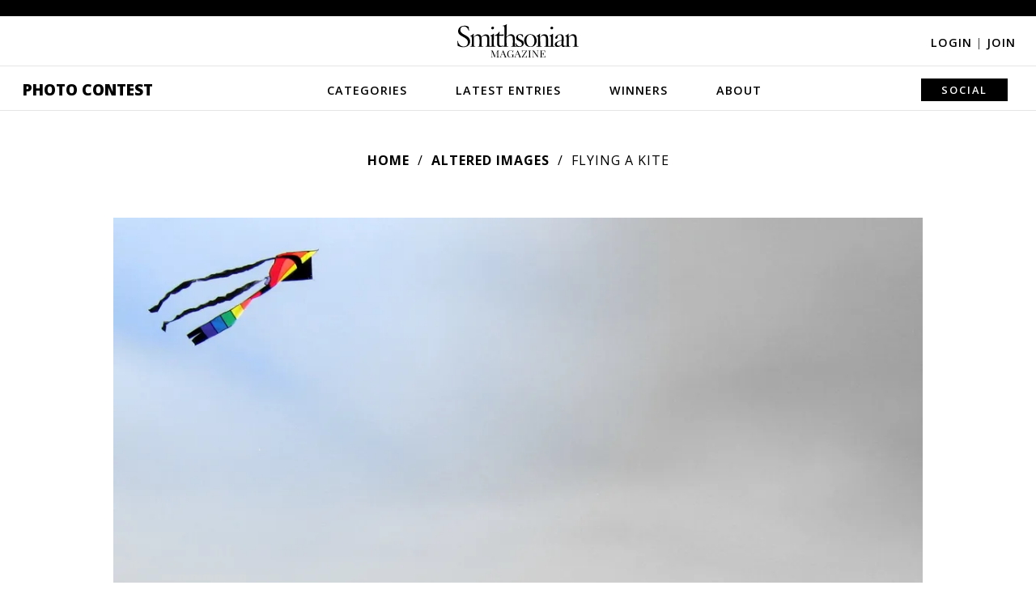

--- FILE ---
content_type: text/html; charset=utf-8
request_url: https://photocontest.smithsonianmag.com/photocontest/detail/flying-a-kite-2/
body_size: 4654
content:

<!DOCTYPE html>
<html lang="en">
<head>
  <script data-cfasync="false" src="https://a.pub.network/smithsonianmag-com/pubfig.min.js" async
          type="text/javascript"></script>
  
    <!-- Google Tag Manager -->
    <!-- Environment: PRODUCTION -->
    <script>
      function tagLinkEvent(name) {
        dataLayer.push({'event': name});
      }
    </script>
    <script>(function (w, d, s, l, i) {
      w[l] = w[l] || [];
      w[l].push({
        'gtm.start':
          new Date().getTime(), event: 'gtm.js'
      });
      var f = d.getElementsByTagName(s)[0],
        j = d.createElement(s), dl = l != 'dataLayer' ? '&l=' + l : '';
      j.async = true;
      j.src =
        'https://www.googletagmanager.com/gtm.js?id=' + i + dl;
      f.parentNode.insertBefore(j, f);
    })(window, document, 'script', 'dataLayer', 'GTM-T62VWK2');</script>
    <!-- End Google Tag Manager -->
  

  <title>Flying a kite | Smithsonian Photo Contest | Smithsonian Magazine</title>
  <meta name="keywords" content=""/>
  <meta name="description" content="Flying a kite"/>

  <meta name="author" content="Smithsonian Magazine"/>
  <meta charset="utf-8"/>
  <meta http-equiv="X-UA-Compatible" content="IE=edge,chrome=1"/>
  <meta name="viewport" content="width=device-width, initial-scale=1">
  
  
  
  

  <meta name="category" content="Altered Images" />
  <meta name="author" content="Anna Cady" />
  <link rel="canonical" href="https://photocontest.smithsonianmag.com/photocontest/detail/flying-a-kite-2/" />
  <link rel="image_src" href="https://th-thumbnailer.cdn-si-edu.com/IJO1SC7KpiPpQAILo0FziDtZpaI=/1000x750/filters:no_upscale()/https://tf-cmsv2-photocontest-smithsonianmag-prod-approved.s3.amazonaws.com/6db422afc7f029199c7280bfbd89b9a464533e0e.jpg" />
  <meta property="og:title" content="Flying a kite" />
  <meta property="og:url" content="https://photocontest.smithsonianmag.com/photocontest/detail/flying-a-kite-2/" />
  <meta property="og:site_name" content="Smithsonian Magazine" />
  <meta property="og:type" content="article" />
  <meta property="og:description" content="Flying a kite" />
  <meta property="og:image" content="https://th-thumbnailer.cdn-si-edu.com/Xd-DT-vAlGYzGPac33fUV26ZlS8=/1000x750/filters:no_upscale()/https%3A%2F%2Ftf-cmsv2-photocontest-smithsonianmag-prod-approved.s3.amazonaws.com%2F6db422afc7f029199c7280bfbd89b9a464533e0e.jpg" />
  <meta property="fb:app_id" content="419418791549947" />
  <meta name="twitter:card" content="photo" />
  <meta name="twitter:site" content="@smithsonianmag" />
  <meta name="twitter:title" content="Flying a kite" />
  <meta name="twitter:description" content="Flying a kite" />
  <meta name="twitter:url" content="https://photocontest.smithsonianmag.com/photocontest/detail/flying-a-kite-2/" />
  <meta name="twitter:image" content="https://th-thumbnailer.cdn-si-edu.com/IJO1SC7KpiPpQAILo0FziDtZpaI=/1000x750/filters:no_upscale()/https://tf-cmsv2-photocontest-smithsonianmag-prod-approved.s3.amazonaws.com/6db422afc7f029199c7280bfbd89b9a464533e0e.jpg" />



  <script>
    // AWS Configs
    window.AWS_SIGNER_URL = "/dashboard/photocontest/aws_sign/";
    window.AWS_S3_ACCESS_KEY_ID = "AKIA3Q3RZF2CALY2ZP74";
    window.AWS_S3_PHOTOCONTEST_BUCKET = "tf-cmsv2-photocontest-smithsonianmag-prod-approved";
    window.AWS_S3_UPLOAD_PHOTOCONTEST_BUCKET = "tf-cmsv2-photocontest-smithsonianmag-prod-uploads";
  </script>

  <link rel="preconnect" href="//a.pub.network"/>
  <link rel="dns-prefetch" href="//www.google-analytics.com"/>
  <link rel="dns-prefetch" href="//www.googletagmanager.com"/>
  <link rel="dns-prefetch" href="//connect.facebook.net"/>
  <link rel="dns-prefetch" href="//ajax.googleapis.com"/>
  <link rel="dns-prefetch" href="//fonts.googleapis.com"/>
  <link rel="dns-prefetch" href="//use.fontawesome.com"/>
  <link rel="dns-prefetch" href="//logs1.smithsonian.museum"/>
  <link rel="dns-prefetch" href="//sb.scorecardresearch.com"/>
  <link rel="dns-prefetch" href="//th-thumbnailer.smithsonianmag.com"/>

  <link rel="stylesheet" type="text/css" href="/static/photocontest/photocontest.0573ce379b88.css"/>
  <link rel="stylesheet" href="https://use.fontawesome.com/releases/v5.8.2/css/all.css"
        integrity="sha384-oS3vJWv+0UjzBfQzYUhtDYW+Pj2yciDJxpsK1OYPAYjqT085Qq/1cq5FLXAZQ7Ay" crossorigin="anonymous">
  
  


  <script type="text/javascript" src="/static/photocontest/photocontest.bundle.42680ad227dd.js"></script>
  
  
    <script data-cfasync="false" type="text/javascript">
      window.freestar = window.freestar || {};
      freestar.queue = freestar.queue || [];
      freestar.config = freestar.config || {};
      freestar.config.enabled_slots = [];
      freestar.initCallback = function () {
        console.log("Init", freestar.config.enabled_slots, freestar.queue);

        (freestar.config.enabled_slots.length === 0) ? freestar.initCallbackCalled = false : freestar.newAdSlots(freestar.config.enabled_slots);
      };
    </script>

  
  
      <script type="text/javascript" src="/static/ads/freestar/photocontest.bundle.b61f04266867.js"></script>

  
  
    <script>
      window.GPT = {
        SITE: 'production',
        ACCOUNT: '/308522/smithsonianmag.tmus',
        DOMAIN: 'https://www.smithsonianmag.com/',
        path: '/308522/smithsonianmag.tmus/photocontest/latest',
        category: 'latest',
        url: 'latest',
        pagetype: 'photocontest'
      };
    </script>
    
      <script>
        freestar.queue.push(function () {
          googletag.pubads().setTargeting('site', GPT.SITE || "")
            .setTargeting('category', GPT.category || "")
            .setTargeting('tag', GPT.tag || "")
            .setTargeting('type', GPT.type || "")
            .setTargeting('special', GPT.specials || "")
            .setTargeting('url', GPT.url || "")
            .setTargeting('pagetype', GPT.pagetype || "")
            .setTargeting('segment', GPT.segment || "")
            .setTargeting('camera', GPT.camera || "")
            .setTargeting('post', GPT.post || "")
            .setTargeting('section_type', GPT.section_type || "")

          freestar.config.targeting = [
            {
              "smithsonianmag_atf_leaderboard_new": {
                "pos": "top"
              }
            },
            {
              "smithsonianmag_btf_leaderboard_new": {
                "pos": "middle"
              }
            },
            {
              "smithsonianmag_rail_right_1_new": {
                "pos": "top"
              }
            },
            {
              "smithsonianmag_rail_right_2_new": {
                "pos": "bottom"
              }
            }
          ];

        });

      </script>
    
  

  
<meta property="fb:pages" content="47619793252" />
<meta name="p:domain_verify" content="1cb4877f178228486592ed27f73e9fd1" />

<!-- OpenSearch -->
<link rel="search" type="application/opensearchdescription+xml" title="Smithsonian" href="/static/smithsonianmag/xml/opensearch/smith_opensearch.7184bcff4c41.xml">

  
  
</head>

<body class="">


  <div class="fullwidth-advertisement">
    <!-- BEGIN Freestar: Tag ID - smithsonianmag_atf_leaderboard_new -->
<div align="center" data-freestar-ad="__320x50 __1072x325" id="smithsonianmag_atf_leaderboard_new" class="">
  <script data-cfasync="false" type="text/javascript">
    freestar.config.enabled_slots.push({ placementName: "smithsonianmag_atf_leaderboard_new", slotId: "smithsonianmag_atf_leaderboard_new" });
  </script>
</div>
<!-- END Freestar: Tag ID - smithsonianmag_atf_leaderboard_new -->

  </div>


<header>
  <div class="header-content">
    <i class="fa fa-bars"></i>

    <a href="https://www.smithsonianmag.com/"><img src="/static/img/Smithsonian_magazine_logo_dark.40221ae8f4c1.svg" alt="Smithsonian magazine logo" id="smithmagLogo"></a>

    
      <div class="login-join">
        <a href="/accounts/login/?next=/photocontest/detail/flying-a-kite-2/">Login <span>|</span></a>
        <a href="/accounts/signup/">Join</a>
      </div>
    

    
      <nav>
        <i class="fa fa-times"></i>
        <a class="menu-option" href="/photocontest/">Photo Contest</a>
        <a class="menu-option"
           href="/photocontest/categories/">Categories</a>
        <div class="nav-dropdown categories-dropdown">
          
          
            <a href="/photocontest/categories/artistic/?sort_by=-editors_pick">Artistic</a>
          
            <a href="/photocontest/categories/american-experience/?sort_by=-editors_pick">The American Experience</a>
          
            <a href="/photocontest/categories/drone-aerial/?sort_by=-editors_pick">Drone/Aerial</a>
          
            <a href="/photocontest/categories/people/?sort_by=-editors_pick">People</a>
          
            <a href="/photocontest/categories/travel/?sort_by=-editors_pick">Travel</a>
          
            <a href="/photocontest/categories/wildlife/?sort_by=-editors_pick">Wildlife</a>
          
        </div>
        <a class="menu-option"
           href="/photocontest/latest/">Latest Entries</a>
        <a class="menu-option"
           href="/photocontest/archive/">Winners</a>
        <div class="nav-dropdown winners-dropdown">
          <div class="link-wrapper">
            
            
              
            
              
                <a href="/photocontest/archive/2024/">2024</a>
              
            
              
                <a href="/photocontest/archive/2023/">2023</a>
              
            
              
                <a href="/photocontest/archive/2022/">2022</a>
              
            
              
                <a href="/photocontest/archive/2021/">2021</a>
              
            
              
                <a href="/photocontest/archive/2020/">2020</a>
              
            
              
                <a href="/photocontest/archive/2019/">2019</a>
              
            
              
                <a href="/photocontest/archive/2018/">2018</a>
              
            
              
                <a href="/photocontest/archive/2017/">2017</a>
              
            
              
                <a href="/photocontest/archive/2016/">2016</a>
              
            
              
                <a href="/photocontest/archive/2015/">2015</a>
              
            
              
                <a href="/photocontest/archive/2014/">2014</a>
              
            
              
                <a href="/photocontest/archive/2013/">2013</a>
              
            
              
                <a href="/photocontest/archive/2012/">2012</a>
              
            
              
                <a href="/photocontest/archive/2011/">2011</a>
              
            
              
                <a href="/photocontest/archive/2010/">2010</a>
              
            
              
                <a href="/photocontest/archive/2009/">2009</a>
              
            
              
                <a href="/photocontest/archive/2008/">2008</a>
              
            
              
                <a href="/photocontest/archive/2007/">2007</a>
              
            
              
                <a href="/photocontest/archive/2006/">2006</a>
              
            
              
                <a href="/photocontest/archive/2005/">2005</a>
              
            
              
                <a href="/photocontest/archive/2004/">2004</a>
              
            
              
                <a href="/photocontest/archive/2003/">2003</a>
              
            
          </div>
        </div>
        <a class="menu-option"
           href="/photocontest/about/">About</a>
        <div class="nav-dropdown about-dropdown">
          <a href="/photocontest/rules/">Rules</a>
          <a href="/photocontest/faq/">FAQs</a>
          <a href="/photocontest/contact/">Contact</a>
        </div>
        <div class="submit-share-search">
          
          
          <a class="menu-option">Social</a>
          <div class="nav-dropdown share-dropdown">
            
<a href="https://www.facebook.com/smithsonianmagazine" target="_blank" name="Facebook"><i class="fab fa-facebook-f"></i></a>
<a href="https://twitter.com/SmithsonianMag" target="_blank" name="Twitter"><i class="fab fa-twitter"></i></a>
<a href="https://www.instagram.com/smithsonianmagazine/?hl=en" target="_blank" name="Instagram"><i class="fab fa-instagram"></i></a>
<a href="https://www.pinterest.com/smithsonianmag/" target="_blank" name="Pinterest"><i class="fab fa-pinterest-p"></i></a>
<a href="https://www.smithsonianmag.com/contact/photocontest/" name="Email"><i class="fa fa-envelope"></i></a>

          </div>
        </div>
      </nav>
    
  </div>
</header>






  


<div class="main">
  
  <div class="breadcrumbs">
    <a href="/photocontest/">Home</a>
    <a href="/photocontest/categories/altered-images/">Altered Images</a>
    <span>Flying a kite</span>
  </div>

  

  <div id="photoContents" class="photo_detail_wrapper">
    <div class="photo-detail">
      <a href=""><i class="fa fa-chevron-left"></i></a>
      <img src="https://th-thumbnailer.cdn-si-edu.com/FBdrtCNEIQPbH0DufZ7_9OD6Kpw=/fit-in/1072x0/https://tf-cmsv2-photocontest-smithsonianmag-prod-approved.s3.amazonaws.com/6db422afc7f029199c7280bfbd89b9a464533e0e.jpg" alt="">
      <a href=""><i class="fa fa-chevron-right"></i></a>
    </div>
    <div class="photo-content">
      <div class="photo-contest-title-category"><span>7th Annual Smithsonian Magazine Photo Contest</span> <a href="/photocontest/categories/altered-images/">Altered Images</a></div>
      <div class="photo-title">Flying a kite</div>

      <!-- INSERT SHARE ICONS HERE -->

      <p>Flying a kite</p>
      
        
      

      <div class="photo-info">
        <div class="photo-detail-label">Photo Detail</div>
          <table>
            
            <tr>
              <td class="photo-label">Date Taken:</td>
              <td>07.2009</td>
            </tr>
            
            
            <tr>
              <td class="photo-label">Date Uploaded:</td>
              <td>08.2009</td>
            </tr>
            
            
            <tr>
              <td class="photo-label">Photo Location:</td>
              <td></td>
            </tr>
            
            
            <tr>
              <td class="photo-label">Camera:</td>
              <td>Canon PowerShot SD500</td>
            </tr>
            
            
              
                <tr>
                  <td class="photo-label">Copyright:</td>
                  <td>&copy; Anna Cady</td>
                </tr>
              
            
          </table>

        
      </div>
    </div>
    <div class="sidebar">
      <div class="sidebar-ad" data-photo-id="flying-a-kite-2">
        
          <!-- BEGIN Freestar: Tag ID - smithsonianmag_photocontest_new-flying-a-kite-2 -->
<div align="center" data-freestar-ad="__300x250" id="smithsonianmag_photocontest_new-flying-a-kite-2" class="">
  <script data-cfasync="false" type="text/javascript">
    freestar.config.enabled_slots.push({ placementName: "smithsonianmag_photocontest_new", slotId: "smithsonianmag_photocontest_new-flying-a-kite-2" });
  </script>
</div>
<!-- END Freestar: Tag ID - smithsonianmag_photocontest_new-flying-a-kite-2 -->

        
      </div>
    </div>
  </div>

  
  
</div>

<footer>
  <img src="/static/img/Smithsonian_magazine_logo_dark.40221ae8f4c1.svg" alt="Smithsonian magazine logo" id="smithmagLogoFooter">

  <nav>
    <a href="/photocontest/" name="Photo Contest home">Photo Contest</a>
    <a href="/photocontest/categories/" name="Categories">Categories</a>
    <a href="/photocontest/latest/" name="Latest Entries">Latest Entries</a>
    <a href="/photocontest/archive/latest/" name="Winners">Winners</a>
    <a href="/photocontest/about/" name="About">About</a>
  </nav>

  <div class="social-icons">
    
<a href="https://www.facebook.com/smithsonianmagazine" target="_blank" name="Facebook"><i class="fab fa-facebook-f"></i></a>
<a href="https://www.twitter.com/SmithsonianMag" target="_blank" name="Twitter"><i class="fab fa-twitter"></i></a>
<a href="https://www.instagram.com/smithsonianmagazine/" target="_blank" name="Instagram"><i class="fab fa-instagram"></i></a>
<a href="https://www.pinterest.com/smithsonianmag/" target="_blank" name="Pinterest"><i class="fab fa-pinterest"></i></a>

  </div>

  <div class="login-join">
    
      <a href="/accounts/login/?next=/photocontest/detail/flying-a-kite-2/">Login <span>|</span></a>
      <a href="/accounts/signup/">Join</a>
    
  </div>

  <div class="affiliate-links">
    
<a href="https://www.si.edu/?utm_source=smithsonianmag.com&amp;utm_medium=referral&amp;utm_content=footer" target="_blank">Smithsonian Institution</a>
<a href="https://www.smithsonian.com/?utm_source=smithsonianmag.com&amp;utm_medium=referral&amp;utm_content=footer" target="_blank">Smithsonian.com</a>
<a href="https://www.airspacemag.com/?utm_source=smithsonianmag.com&amp;utm_medium=referral&amp;utm_content=footer" target="_blank">Air&amp;Space <agazine</a>
<a href="https://www.smithsonianstore.com/?code=H1IBSMAD&amp;utm_source=smithsonianmag.com&amp;utm_medium=referral&amp;utm_content=footer&amp;utm_campaign=hol2016" target="_blank">Smithsonian Store</a>
<a href="https://www.smithsonianjourneys.org/?src=photocontest&amp;utm_source=smithsonianmag.com&amp;utm_medium=referral&amp;utm_campaign=photocontest&amp;utm_content=footer" target="_blank">Smithsonian Journeys</a>
<a href="https://www.smithsonianchannel.com/?utm_source=smithsonianmag.com&amp;utm_medium=referral&amp;utm_content=footer" target="_blank">Smithsonian Channel</a>
<a href="https://www.smithsonianbooks.com/?utm_source=smithsonianmag.com&amp;utm_medium=referral&amp;utm_content=footer" target="_blank">Smithsonian Books</a>

  </div>

  <div class="subfooter">
    
<a href="https://www.smithsonianmag.com/about/">About Smithsonian</a>
<a href="https://www.smithsonianmag.com/contact/">Contact Us</a>
<a href="https://www.smithsonianmag.com/mediakit/">Advertising</a>
<a href="https://www.smithsonianmag.com/rss/">RSS</a>
<a href="https://www.smithsonianmag.com/member-services/">Member Services</a>
<a href="https://www.si.edu/termsofuse?utm_source=smithsonianmag&amp;utm_medium=referral&amp;utm_content=footerbar" target="_blank">Terms of Use</a>
<a href="https://www.smithsonianmag.com/privacy/">Privacy Policy</a>
<a href="https://www.smithsonianmag.com/privacy/ad-choices/">Advertising Notice</a>

  </div>

  <nav class="disclaimer-nav">
    
<strong>&copy; 2026 Smithsonian Magazine</strong>
<a href="https://www.smithsonianmag.com/privacy/" title="Privacy Statement">Privacy Statement</a>
<a href="https://www.smithsonianmag.com/privacy/cookie-policy/" title="Cookie Policy">Cookie Policy</a>
<a href="https://www.si.edu/termsofuse" target="_blank" title="Terms of Use">Terms of Use</a>
<a href="https://www.smithsonianmag.com/privacy/ad-choices/" title="Advertising Notice">Advertising Notice</a>
<a href="https://www.smithsonianmag.com/privacy/manage-my-data/" title="Manage My Data">Manage My Data</a>

  </nav>
</footer>




<script type="text/javascript">
  
    LoggedIn = false;
  
</script>





<script>(function(){function c(){var b=a.contentDocument||a.contentWindow.document;if(b){var d=b.createElement('script');d.innerHTML="window.__CF$cv$params={r:'9bfcff8e2e2cde74',t:'MTc2ODcyNzgzNQ=='};var a=document.createElement('script');a.src='/cdn-cgi/challenge-platform/scripts/jsd/main.js';document.getElementsByTagName('head')[0].appendChild(a);";b.getElementsByTagName('head')[0].appendChild(d)}}if(document.body){var a=document.createElement('iframe');a.height=1;a.width=1;a.style.position='absolute';a.style.top=0;a.style.left=0;a.style.border='none';a.style.visibility='hidden';document.body.appendChild(a);if('loading'!==document.readyState)c();else if(window.addEventListener)document.addEventListener('DOMContentLoaded',c);else{var e=document.onreadystatechange||function(){};document.onreadystatechange=function(b){e(b);'loading'!==document.readyState&&(document.onreadystatechange=e,c())}}}})();</script><script defer src="https://static.cloudflareinsights.com/beacon.min.js/vcd15cbe7772f49c399c6a5babf22c1241717689176015" integrity="sha512-ZpsOmlRQV6y907TI0dKBHq9Md29nnaEIPlkf84rnaERnq6zvWvPUqr2ft8M1aS28oN72PdrCzSjY4U6VaAw1EQ==" data-cf-beacon='{"version":"2024.11.0","token":"67f2fcd04947488b943852cdd7b0942b","server_timing":{"name":{"cfCacheStatus":true,"cfEdge":true,"cfExtPri":true,"cfL4":true,"cfOrigin":true,"cfSpeedBrain":true},"location_startswith":null}}' crossorigin="anonymous"></script>
</body>
</html>


--- FILE ---
content_type: application/javascript; charset=UTF-8
request_url: https://photocontest.smithsonianmag.com/cdn-cgi/challenge-platform/h/b/scripts/jsd/d251aa49a8a3/main.js?
body_size: 9579
content:
window._cf_chl_opt={AKGCx8:'b'};~function(P7,cl,cT,cH,cn,cs,cW,cb,cV,P2){P7=d,function(F,c,PD,P6,P,Z){for(PD={F:524,c:558,P:308,Z:310,C:364,U:377,k:509,N:446,A:404,I:492,J:533},P6=d,P=F();!![];)try{if(Z=parseInt(P6(PD.F))/1+-parseInt(P6(PD.c))/2+parseInt(P6(PD.P))/3*(parseInt(P6(PD.Z))/4)+parseInt(P6(PD.C))/5*(-parseInt(P6(PD.U))/6)+parseInt(P6(PD.k))/7*(parseInt(P6(PD.N))/8)+parseInt(P6(PD.A))/9+-parseInt(P6(PD.I))/10*(parseInt(P6(PD.J))/11),c===Z)break;else P.push(P.shift())}catch(C){P.push(P.shift())}}(h,642084),cl=this||self,cT=cl[P7(330)],cH={},cH[P7(467)]='o',cH[P7(354)]='s',cH[P7(450)]='u',cH[P7(478)]='z',cH[P7(408)]='n',cH[P7(358)]='I',cH[P7(319)]='b',cn=cH,cl[P7(391)]=function(F,P,Z,C,uc,uF,ud,Ph,U,A,I,J,B,x,z){if(uc={F:447,c:288,P:435,Z:541,C:402,U:457,k:445,N:402,A:457,I:374,J:548,B:462,x:374,z:309,K:536,i:455,G:442,M:371,Q:375,y:317,Y:389},uF={F:405,c:447,P:552,Z:525,C:557,U:455,k:435,N:394,A:304,I:412,J:408},ud={F:448,c:423,P:549,Z:336},Ph=P7,U={'bGTXI':function(K,i){return i===K},'cwpuh':Ph(uc.F),'ApOTr':function(K,i){return K<i},'MGZLW':function(K,i){return K===i},'wGYEB':function(K,i){return K+i},'qAzTj':function(K,i){return i===K},'ywKdi':function(K,i){return i===K},'jRXJN':function(K,i){return i===K},'pzgxX':Ph(uc.c),'cxOkv':function(K,i,G){return K(i,G)}},U[Ph(uc.P)](null,P)||U[Ph(uc.Z)](void 0,P))return C;for(A=cg(P),F[Ph(uc.C)][Ph(uc.U)]&&(A=A[Ph(uc.k)](F[Ph(uc.N)][Ph(uc.A)](P))),A=F[Ph(uc.I)][Ph(uc.J)]&&F[Ph(uc.B)]?F[Ph(uc.x)][Ph(uc.J)](new F[(Ph(uc.B))](A)):function(K,PF,M,Q,i){if(PF=Ph,U[PF(uF.F)](PF(uF.c),U[PF(uF.P)])){for(K[PF(uF.Z)](),i=0;U[PF(uF.C)](i,K[PF(uF.U)]);U[PF(uF.k)](K[i],K[U[PF(uF.N)](i,1)])?K[PF(uF.A)](i+1,1):i+=1);return K}else return M=Z[PF(uF.I)],!M?null:(Q=M.i,typeof Q!==PF(uF.J)||Q<30)?null:Q}(A),I='nAsAaAb'.split('A'),I=I[Ph(uc.z)][Ph(uc.K)](I),J=0;J<A[Ph(uc.i)];B=A[J],x=cD(F,P,B),I(x)?(z=U[Ph(uc.G)]('s',x)&&!F[Ph(uc.M)](P[B]),U[Ph(uc.Q)](U[Ph(uc.y)],Z+B)?N(Z+B,x):z||N(Z+B,P[B])):U[Ph(uc.Y)](N,Z+B,x),J++);return C;function N(K,i,Pd){Pd=Ph,Object[Pd(ud.F)][Pd(ud.c)][Pd(ud.P)](C,i)||(C[i]=[]),C[i][Pd(ud.Z)](K)}},cs=P7(306)[P7(416)](';'),cW=cs[P7(309)][P7(536)](cs),cl[P7(335)]=function(P,Z,uk,uU,Pc,C,U,k,N,A,I){for(uk={F:477,c:290,P:434,Z:407,C:497,U:290,k:455,N:434,A:390,I:336,J:320},uU={F:477},Pc=P7,C={},C[Pc(uk.F)]=function(J,B){return J+B},C[Pc(uk.c)]=function(J,B){return J<B},C[Pc(uk.P)]=function(J,B){return J<B},C[Pc(uk.Z)]=function(J,B){return J+B},U=C,k=Object[Pc(uk.C)](Z),N=0;U[Pc(uk.U)](N,k[Pc(uk.k)]);N++)if(A=k[N],'f'===A&&(A='N'),P[A]){for(I=0;U[Pc(uk.N)](I,Z[k[N]][Pc(uk.k)]);-1===P[A][Pc(uk.A)](Z[k[N]][I])&&(cW(Z[k[N]][I])||P[A][Pc(uk.I)](U[Pc(uk.Z)]('o.',Z[k[N]][I]))),I++);}else P[A]=Z[k[N]][Pc(uk.J)](function(J,PP){return PP=Pc,U[PP(uU.F)]('o.',J)})},cb=function(Zr,Z9,Z8,Z7,Z6,uf,uV,PZ,c,P,Z,C){return Zr={F:349,c:365,P:291,Z:543,C:296},Z9={F:553,c:367,P:416,Z:333,C:553,U:420,k:373,N:473,A:454,I:336,J:553,B:356,x:422,z:302,K:333,i:553,G:356,M:542,Q:488,y:503,Y:397,E:300,O:336,o:300,v:387,R:553},Z8={F:356,c:455},Z7={F:316},Z6={F:481,c:455,P:300,Z:448,C:423,U:549,k:448,N:316,A:515,I:336,J:316,B:422,x:488,z:345,K:316,i:401,G:366,M:336,Q:553,y:465,Y:553,E:422,O:502,o:448,v:315,R:468,l:293,T:489,H:455,n:390,S:360,D:320,g:451,s:365,W:488,X:312,b:316,V:409,a:465,f:556,m:423,e:316,L:489,j:505,r0:336,r1:482,r2:456,r3:344,r4:336,r5:381,r6:344,r7:336,r8:456,r9:480,rr:505,rh:336,rd:507,rF:381,rc:337,rP:380,ru:346,rZ:485,rC:510,rU:336,rk:347,rN:453,rA:356,rI:515,rJ:481,rB:513,rx:385,rz:336,rK:503},uf={F:481},uV={F:537,c:452,P:388},PZ=P7,c={'jXSIw':function(U,k){return U==k},'CyoCI':function(U,k){return U|k},'sxcZQ':function(U,k){return U<<k},'uCXIu':function(U,k){return U-k},'eqxfG':function(U,k){return U(k)},'gYcjW':function(U,k){return U<k},'hhYch':function(U,k){return U>k},'SRWPv':function(U,k){return U|k},'fxbcn':function(U,k){return U!==k},'UoMIK':function(U,k){return k===U},'HiYSJ':PZ(Zr.F),'cYWdN':PZ(Zr.c),'RFKew':function(U,k){return U(k)},'WcWdi':function(U,k){return U>k},'ASzHd':function(U,k){return U&k},'uuvQr':function(U,k){return U<<k},'Tzhqd':function(U,k){return U<<k},'NQRBD':function(U,k){return U<<k},'IAhmA':function(U,k){return k&U},'OArwu':function(U,k){return U==k},'LOohA':function(U,k){return U<k},'suPhG':function(U,k){return U-k},'qWLBw':PZ(Zr.P),'oSVvQ':function(U,k){return U*k},'FfCjA':function(U,k){return k&U},'sObZX':function(U,k){return U(k)},'FNuWx':function(U,k){return k!=U},'LmdDY':function(U,k){return k&U},'pDyiF':function(U,k){return U==k},'AXQmY':function(U,k){return U(k)},'orvyc':function(U,k){return U===k},'JZlnP':function(U,k){return k==U}},P=String[PZ(Zr.Z)],Z={'h':function(U,ub,PC){return ub={F:519,c:300},PC=PZ,PC(uV.F)===PC(uV.c)?(c[PC(uV.P)](function(){}),'p'):null==U?'':Z.g(U,6,function(N,PU){return PU=PC,PU(ub.F)[PU(ub.c)](N)})},'g':function(U,N,A,Z2,uj,PI,I,J,B,x,z,K,i,G,M,Q,y,Y,T,E,O,o,H){if(Z2={F:345},uj={F:465},PI=PZ,I={'CjyYQ':function(R,T){return R<T},'BNwJh':function(R,T){return R+T},'JGfXj':function(R,T,Pk){return Pk=d,c[Pk(uf.F)](R,T)},'eTAJQ':function(R,T){return R|T},'vmNTz':function(R,T){return R<<T},'ByoAC':function(R,T){return R-T},'SYIun':function(R,T,PN){return PN=d,c[PN(uj.F)](R,T)},'IESgC':function(R,T){return T&R},'OZzYu':function(R,T){return R<T},'SbApF':function(R,T,PA){return PA=d,c[PA(Z2.F)](R,T)},'yNhpa':function(R,T){return R(T)},'VxPLr':function(R,T){return R==T}},c[PI(Z6.F)](null,U))return'';for(B={},x={},z='',K=2,i=3,G=2,M=[],Q=0,y=0,Y=0;Y<U[PI(Z6.c)];Y+=1)if(E=U[PI(Z6.P)](Y),Object[PI(Z6.Z)][PI(Z6.C)][PI(Z6.U)](B,E)||(B[E]=i++,x[E]=!0),O=z+E,Object[PI(Z6.Z)][PI(Z6.C)][PI(Z6.U)](B,O))z=O;else{if(Object[PI(Z6.k)][PI(Z6.C)][PI(Z6.U)](x,z)){if(256>z[PI(Z6.N)](0)){for(J=0;J<G;Q<<=1,y==c[PI(Z6.A)](N,1)?(y=0,M[PI(Z6.I)](A(Q)),Q=0):y++,J++);for(o=z[PI(Z6.J)](0),J=0;8>J;Q=1.67&o|Q<<1.29,y==c[PI(Z6.A)](N,1)?(y=0,M[PI(Z6.I)](c[PI(Z6.B)](A,Q)),Q=0):y++,o>>=1,J++);}else{for(o=1,J=0;c[PI(Z6.x)](J,G);Q=c[PI(Z6.z)](Q,1)|o,c[PI(Z6.F)](y,N-1)?(y=0,M[PI(Z6.I)](A(Q)),Q=0):y++,o=0,J++);for(o=z[PI(Z6.K)](0),J=0;c[PI(Z6.i)](16,J);Q=c[PI(Z6.G)](Q<<1,1.18&o),y==c[PI(Z6.A)](N,1)?(y=0,M[PI(Z6.M)](A(Q)),Q=0):y++,o>>=1,J++);}K--,0==K&&(K=Math[PI(Z6.Q)](2,G),G++),delete x[z]}else for(o=B[z],J=0;J<G;Q=c[PI(Z6.y)](Q<<1.09,1.98&o),y==N-1?(y=0,M[PI(Z6.M)](A(Q)),Q=0):y++,o>>=1,J++);z=(K--,K==0&&(K=Math[PI(Z6.Y)](2,G),G++),B[O]=i++,c[PI(Z6.E)](String,E))}if(c[PI(Z6.O)]('',z)){if(Object[PI(Z6.o)][PI(Z6.C)][PI(Z6.U)](x,z)){if(c[PI(Z6.v)](c[PI(Z6.R)],PI(Z6.l))){if(T=O[o],'f'===T&&(T='N'),P[T]){for(H=0;I[PI(Z6.T)](H,R[A[T]][PI(Z6.H)]);-1===H[T][PI(Z6.n)](K[S[D]][H])&&(N(s[W[X]][H])||y[T][PI(Z6.M)](I[PI(Z6.S)]('o.',V[Q[T]][H]))),H++);}else E[T]=H[L[j]][PI(Z6.D)](function(r3){return'o.'+r3})}else{if(256>z[PI(Z6.J)](0)){if(c[PI(Z6.v)](c[PI(Z6.g)],PI(Z6.s))){for(J=0;c[PI(Z6.W)](J,G);Q<<=1,c[PI(Z6.F)](y,N-1)?(y=0,M[PI(Z6.M)](c[PI(Z6.X)](A,Q)),Q=0):y++,J++);for(o=z[PI(Z6.b)](0),J=0;c[PI(Z6.V)](8,J);Q=c[PI(Z6.a)](Q<<1,c[PI(Z6.f)](o,1)),y==c[PI(Z6.A)](N,1)?(y=0,M[PI(Z6.M)](A(Q)),Q=0):y++,o>>=1,J++);}else{if(rV[PI(Z6.k)][PI(Z6.m)][PI(Z6.U)](rt,ra)){if(256>dK[PI(Z6.e)](0)){for(Fv=0;I[PI(Z6.L)](FR,Fp);FT<<=1,I[PI(Z6.j)](FH,Fn-1)?(FS=0,FD[PI(Z6.r0)](Fg(Fs)),FW=0):FX++,Fl++);for(Fb=FV[PI(Z6.e)](0),Ft=0;8>Fa;Fm=I[PI(Z6.r1)](I[PI(Z6.r2)](Fe,1),FL&1),Fj==I[PI(Z6.r3)](c0,1)?(c1=0,c2[PI(Z6.r4)](c3(c4)),c5=0):c6++,c7>>=1,Ff++);}else{for(c8=1,c9=0;cr<ch;cF=I[PI(Z6.r5)](cc<<1,cP),cu==I[PI(Z6.r6)](cZ,1)?(cC=0,cU[PI(Z6.r7)](ck(cN)),cA=0):cI++,cJ=0,cd++);for(cB=cx[PI(Z6.N)](0),cz=0;16>cK;ci=I[PI(Z6.r8)](cG,1)|I[PI(Z6.r9)](cM,1),I[PI(Z6.rr)](cQ,cy-1)?(cY=0,cq[PI(Z6.rh)](cE(cO)),co=0):cv++,cR>>=1,cw++);}FM--,0==FQ&&(Fy=FY[PI(Z6.Y)](2,Fq),FE++),delete FO[Fo]}else for(d6=d7[d8],d9=0;I[PI(Z6.rd)](dr,dh);dF=I[PI(Z6.rF)](I[PI(Z6.rc)](dc,1),1.69&dP),du==dZ-1?(dC=0,dU[PI(Z6.r7)](I[PI(Z6.rP)](dk,dN)),dA=0):dI++,dJ>>=1,dd++);dB--,I[PI(Z6.ru)](0,dx)&&dz++}}else{for(o=1,J=0;J<G;Q=c[PI(Z6.rZ)](Q,1)|o,y==c[PI(Z6.A)](N,1)?(y=0,M[PI(Z6.r4)](c[PI(Z6.X)](A,Q)),Q=0):y++,o=0,J++);for(o=z[PI(Z6.e)](0),J=0;16>J;Q=c[PI(Z6.rC)](Q,1)|o&1.64,y==c[PI(Z6.A)](N,1)?(y=0,M[PI(Z6.rU)](A(Q)),Q=0):y++,o>>=1,J++);}K--,c[PI(Z6.F)](0,K)&&(K=Math[PI(Z6.Y)](2,G),G++),delete x[z]}}else for(o=B[z],J=0;J<G;Q=c[PI(Z6.rk)](Q,1)|c[PI(Z6.rN)](o,1),c[PI(Z6.rA)](y,c[PI(Z6.rI)](N,1))?(y=0,M[PI(Z6.r4)](A(Q)),Q=0):y++,o>>=1,J++);K--,c[PI(Z6.rJ)](0,K)&&G++}for(o=2,J=0;c[PI(Z6.rB)](J,G);Q=Q<<1.68|o&1,y==c[PI(Z6.rx)](N,1)?(y=0,M[PI(Z6.rh)](A(Q)),Q=0):y++,o>>=1,J++);for(;;)if(Q<<=1,c[PI(Z6.F)](y,N-1)){M[PI(Z6.rz)](A(Q));break}else y++;return M[PI(Z6.rK)]('')},'j':function(U,PJ){return PJ=PZ,null==U?'':c[PJ(Z8.F)]('',U)?null:Z.i(U[PJ(Z8.c)],32768,function(k,PB){return PB=PJ,U[PB(Z7.F)](k)})},'i':function(U,N,A,Px,I,J,B,x,z,K,i,G,M,Q,y,Y,R,E,O,o){for(Px=PZ,I=[],J=4,B=4,x=3,z=[],G=A(0),M=N,Q=1,K=0;3>K;I[K]=K,K+=1);for(y=0,Y=Math[Px(Z9.F)](2,2),i=1;Y!=i;)for(E=c[Px(Z9.c)][Px(Z9.P)]('|'),O=0;!![];){switch(E[O++]){case'0':y|=c[Px(Z9.Z)](0<o?1:0,i);continue;case'1':i<<=1;continue;case'2':M==0&&(M=N,G=A(Q++));continue;case'3':o=M&G;continue;case'4':M>>=1;continue}break}switch(y){case 0:for(y=0,Y=Math[Px(Z9.C)](2,8),i=1;i!=Y;o=c[Px(Z9.U)](G,M),M>>=1,M==0&&(M=N,G=c[Px(Z9.k)](A,Q++)),y|=i*(0<o?1:0),i<<=1);R=P(y);break;case 1:for(y=0,Y=Math[Px(Z9.C)](2,16),i=1;c[Px(Z9.N)](i,Y);o=c[Px(Z9.A)](G,M),M>>=1,0==M&&(M=N,G=A(Q++)),y|=i*(0<o?1:0),i<<=1);R=P(y);break;case 2:return''}for(K=I[3]=R,z[Px(Z9.I)](R);;){if(Q>U)return'';for(y=0,Y=Math[Px(Z9.J)](2,x),i=1;Y!=i;o=G&M,M>>=1,c[Px(Z9.B)](0,M)&&(M=N,G=c[Px(Z9.x)](A,Q++)),y|=c[Px(Z9.Z)](0<o?1:0,i),i<<=1);switch(R=y){case 0:for(y=0,Y=Math[Px(Z9.F)](2,8),i=1;i!=Y;o=G&M,M>>=1,c[Px(Z9.z)](0,M)&&(M=N,G=A(Q++)),y|=c[Px(Z9.K)](0<o?1:0,i),i<<=1);I[B++]=P(y),R=B-1,J--;break;case 1:for(y=0,Y=Math[Px(Z9.i)](2,16),i=1;Y!=i;o=G&M,M>>=1,c[Px(Z9.G)](0,M)&&(M=N,G=c[Px(Z9.M)](A,Q++)),y|=(c[Px(Z9.Q)](0,o)?1:0)*i,i<<=1);I[B++]=P(y),R=B-1,J--;break;case 2:return z[Px(Z9.y)]('')}if(J==0&&(J=Math[Px(Z9.F)](2,x),x++),I[R])R=I[R];else if(c[Px(Z9.Y)](R,B))R=K+K[Px(Z9.E)](0);else return null;z[Px(Z9.O)](R),I[B++]=K+R[Px(Z9.o)](0),J--,K=R,c[Px(Z9.v)](0,J)&&(J=Math[Px(Z9.R)](2,x),x++)}}},C={},C[PZ(Zr.C)]=Z.h,C}(),cV=null,P2=P1(),P4();function cD(F,P,Z,u1,P9,C,U,k){C=(u1={F:376,c:471,P:467,Z:328,C:545,U:392,k:340,N:499,A:517,I:475,J:437,B:357,x:386,z:295,K:295,i:372,G:388,M:540,Q:555,y:487,Y:396,E:361,O:411,o:336,v:398,R:316,l:413,T:411,H:336,n:374,S:444,D:372},P9=P7,{'WwKoF':function(N){return N()},'xJrNg':function(N,A){return N<A},'dVNyS':function(N,A){return A|N},'rOUqp':function(N,A){return N<<A},'QFAWH':function(N,A){return N-A},'AQexV':function(N,A){return N(A)},'hwAed':function(N,A){return N>A},'LhdCs':function(N,A){return A==N},'nZnKZ':P9(u1.F),'SEwPU':function(N,A){return N===A},'gnxbm':P9(u1.c),'HVRZt':function(N,A){return A===N},'dqiHA':P9(u1.P),'qhYMV':P9(u1.Z),'VcvHh':P9(u1.C)});try{if(C[P9(u1.U)]===P9(u1.F))U=P[Z];else if(!k){if(x=!![],!C[P9(u1.k)](z))return;K(function(Y){M(Q,Y)})}}catch(A){return C[P9(u1.N)](P9(u1.c),C[P9(u1.A)])?'i':Z&&C[P9(u1.I)]?U[P9(u1.I)]():''}if(U==null)return C[P9(u1.J)](void 0,U)?'u':'x';if(C[P9(u1.B)](C[P9(u1.x)],typeof U)){if(C[P9(u1.z)]===C[P9(u1.K)])try{if(P9(u1.i)==typeof U[P9(u1.G)]){if(P9(u1.M)===C[P9(u1.Q)])Z=C[U];else return U[P9(u1.G)](function(){}),'p'}}catch(B){}else{for(W=1,X=0;C[P9(u1.y)](F,V);f=C[P9(u1.Y)](C[P9(u1.E)](m,1),e),L==C[P9(u1.O)](j,1)?(r0=0,r1[P9(u1.o)](C[P9(u1.v)](r2,r3)),r4=0):r5++,r6=0,P++);for(r7=r8[P9(u1.R)](0),r9=0;C[P9(u1.l)](16,rr);rd=1&rc|rF<<1,C[P9(u1.B)](rP,C[P9(u1.T)](ru,1))?(rZ=0,rC[P9(u1.H)](rU(rk)),rN=0):rA++,rI>>=1,rh++);}}return F[P9(u1.n)][P9(u1.S)](U)?'a':U===F[P9(u1.n)]?'D':U===!0?'T':!1===U?'F':(k=typeof U,P9(u1.D)==k?cS(F,U)?'N':'f':cn[k]||'?')}function ca(ZZ,Pw,c,P,Z,C,U,k){for(ZZ={F:449,c:544,P:449,Z:416,C:412,U:408},Pw=P7,c={},c[Pw(ZZ.F)]=Pw(ZZ.c),P=c,Z=P[Pw(ZZ.P)][Pw(ZZ.Z)]('|'),C=0;!![];){switch(Z[C++]){case'0':if(!k)return null;continue;case'1':U=k.i;continue;case'2':k=cl[Pw(ZZ.C)];continue;case'3':return U;case'4':if(typeof U!==Pw(ZZ.U)||U<30)return null;continue}break}}function h(C1){return C1='LItFR,prototype,SSasZ,undefined,cYWdN,LNdAJ,IAhmA,LmdDY,length,vmNTz,getOwnPropertyNames,xlrUa,ymuGJ,mzUue,GbDYc,Set,clientInformation,DOMContentLoaded,CyoCI,hFbjN,object,HiYSJ,sid,njcTW,dRLvC,XMLHttpRequest,FNuWx,CowZa,randomUUID,zgdlX,YmZck,symbol,appendChild,IESgC,jXSIw,eTAJQ,postMessage,tDUZv,uuvQr,href,xJrNg,gYcjW,CjyYQ,TYlZ6,createElement,20PVHzGo,timeout,error on cf_chl_props,GiCdK,toString,keys,SSTpq3,SEwPU,/invisible/jsd,display: none,fxbcn,join,send,JGfXj,style,OZzYu,JBxy9,473123HSIgXk,Tzhqd,POST,PQZFl,LOohA,now,uCXIu,parent,gnxbm,bUofq,TWlfre2$0Cx5ISa+9QqmkyDdsbLUYMApvXN1EVnz84jci6GFZOgtKu7Hh3PRwBJ-o,navigator,random,ontimeout,vDZje,276064Zequfs,sort,MdrtW,dmkcJ,EwWwt,readyState,EycMv,LRmiB4,getPrototypeOf,4348531daPuJW,addEventListener,gZmlV,bind,lcFmg,GAlYx,pkLOA2,CJDHe,qAzTj,AXQmY,fromCharCode,2|0|1|4|3,ZIcLl,oDgiQ,zRKAY,from,call,yabks,NzQAb,cwpuh,pow,chctx,VcvHh,ASzHd,ApOTr,722260fuwuMo,d.cookie,onreadystatechange,mIOJf,3|4|2|0|1,log,QFLxy,Jdiki,qhYMV,JxlO,rShJT,success,qqLqN,charAt,detail,pDyiF,BhPAQ,splice,api,_cf_chl_opt;JJgc4;PJAn2;kJOnV9;IWJi4;OHeaY1;DqMg0;FKmRv9;LpvFx1;cAdz2;PqBHf2;nFZCC5;ddwW5;pRIb1;rxvNi8;RrrrA2;erHi9,event,3fooiQp,includes,2713852OgpiZg,contentWindow,RFKew,IHraW,ZMKUO,UoMIK,charCodeAt,pzgxX,http-code:,boolean,map,qBWoL,sFVky,onerror,vCpza,loading,location,aUTvV,vLQGn,aUjz8,document,btKoc,tabIndex,oSVvQ,mCOJn,rxvNi8,push,SbApF,oNfyf,jltoY,WwKoF,rlwJx,sKLmX,onload,ByoAC,sxcZQ,VxPLr,NQRBD,CRNCk,vNpha,JJzbZ,_cf_chl_opt,WtWpq,hDveP,string,stringify,OArwu,LhdCs,bigint,xhr-error,BNwJh,rOUqp,body,jqFDP,3859085wPvRxJ,oApeb,SRWPv,qWLBw,source,errorInfoObject,APdvU,isNaN,function,sObZX,Array,jRXJN,rFBxC,6elEmGb,Function,cNgdZ,yNhpa,SYIun,ZqvUd,vxMwM,contentDocument,suPhG,dqiHA,JZlnP,catch,cxOkv,indexOf,pRIb1,nZnKZ,iframe,wGYEB,error,dVNyS,orvyc,AQexV,[native code],CnwA5,hhYch,Object,HXAZv,8417304ywoRYM,bGTXI,yNZEq,QbWVP,number,WcWdi,jsd,QFAWH,__CF$cv$params,hwAed,/cdn-cgi/challenge-platform/h/,cloudflare-invisible,split,laBSU,oozIG,1|3|0|4|2,FfCjA,status,eqxfG,hasOwnProperty,AdeF3,/b/ov1/0.33932893733831826:1768723867:QlLRc93sOUCJId01fmaeRoe2PfVITSwWY_EJgw7Ay5Q/,xZOxS,TAKDL,pmIml,removeChild,open,xTElS,AKGCx8,HXuzV,aaETD,MGZLW,floor,HVRZt,0|1|4|2|3,/jsd/oneshot/d251aa49a8a3/0.33932893733831826:1768723867:QlLRc93sOUCJId01fmaeRoe2PfVITSwWY_EJgw7Ay5Q/,ZvsCc,dZDXJ,ywKdi,VTvKd,isArray,concat,80VBLiVy'.split(','),h=function(){return C1},h()}function P3(Z,C,ZH,Pp,U,k,N,A,I,J,B,x,z){if(ZH={F:500,c:511,P:379,Z:424,C:490,U:412,k:383,N:322,A:322,I:414,J:351,B:432,x:425,z:530,K:472,i:430,G:403,M:493,Q:522,y:400,Y:351,E:498,O:531,o:539,v:329,R:508,l:369,T:554,H:368,n:410,S:504,D:296},Pp=P7,U={'cNgdZ':function(K,i){return K(i)},'vxMwM':function(K,i){return K+i},'sFVky':function(K,i){return K+i},'EycMv':Pp(ZH.F),'HXAZv':Pp(ZH.c)},!U[Pp(ZH.P)](ce,0))return![];N=(k={},k[Pp(ZH.Z)]=Z,k[Pp(ZH.C)]=C,k);try{A=cl[Pp(ZH.U)],I=U[Pp(ZH.k)](U[Pp(ZH.N)](U[Pp(ZH.A)](Pp(ZH.I),cl[Pp(ZH.J)][Pp(ZH.B)]),Pp(ZH.x)),A.r)+U[Pp(ZH.z)],J=new cl[(Pp(ZH.K))](),J[Pp(ZH.i)](U[Pp(ZH.G)],I),J[Pp(ZH.M)]=2500,J[Pp(ZH.Q)]=function(){},B={},B[Pp(ZH.y)]=cl[Pp(ZH.Y)][Pp(ZH.y)],B[Pp(ZH.E)]=cl[Pp(ZH.J)][Pp(ZH.E)],B[Pp(ZH.O)]=cl[Pp(ZH.J)][Pp(ZH.O)],B[Pp(ZH.o)]=cl[Pp(ZH.Y)][Pp(ZH.v)],B[Pp(ZH.R)]=P2,x=B,z={},z[Pp(ZH.l)]=N,z[Pp(ZH.T)]=x,z[Pp(ZH.H)]=Pp(ZH.n),J[Pp(ZH.S)](cb[Pp(ZH.D)](z))}catch(K){}}function cS(c,P,Ps,P8,Z,C){return Ps={F:459,c:378,P:459,Z:378,C:448,U:496,k:549,N:390,A:399},P8=P7,Z={},Z[P8(Ps.F)]=function(U,k){return U<k},C=Z,P instanceof c[P8(Ps.c)]&&C[P8(Ps.P)](0,c[P8(Ps.Z)][P8(Ps.C)][P8(Ps.U)][P8(Ps.k)](P)[P8(Ps.N)](P8(Ps.A)))}function P0(F,c,Zo,ZO,Zy,ZQ,Pq,P,Z,C,U){Zo={F:493,c:298,P:318,Z:314,C:382,U:359,k:412,N:292,A:351,I:472,J:430,B:511,x:414,z:432,K:439,i:305,G:493,M:522,Q:343,y:323,Y:326,E:486,O:486,o:305,v:303,R:504,l:296,T:355},ZO={F:321,c:334,P:371,Z:288,C:547,U:338,k:418,N:528,A:353},Zy={F:421,c:299,P:421,Z:297,C:443,U:527,k:433,N:528,A:331,I:466},ZQ={F:440},Pq=P7,P={'ZvsCc':Pq(Zo.F),'qqLqN':function(k,N){return k<N},'rShJT':Pq(Zo.c),'VTvKd':function(k,N){return k===N},'EwWwt':function(k,N){return k(N)},'btKoc':function(k,N){return k+N},'hFbjN':Pq(Zo.P),'pmIml':function(k,N,A){return k(N,A)},'qBWoL':Pq(Zo.Z),'mCOJn':Pq(Zo.C),'hDveP':Pq(Zo.U),'BhPAQ':function(k){return k()}},Z=cl[Pq(Zo.k)],console[Pq(Zo.N)](cl[Pq(Zo.A)]),C=new cl[(Pq(Zo.I))](),C[Pq(Zo.J)](Pq(Zo.B),Pq(Zo.x)+cl[Pq(Zo.A)][Pq(Zo.z)]+Pq(Zo.K)+Z.r),Z[Pq(Zo.i)]&&(C[Pq(Zo.G)]=5e3,C[Pq(Zo.M)]=function(PE){PE=Pq,c(P[PE(ZQ.F)])}),C[Pq(Zo.Q)]=function(PO){PO=Pq,C[PO(Zy.F)]>=200&&P[PO(Zy.c)](C[PO(Zy.P)],300)?c(P[PO(Zy.Z)]):P[PO(Zy.C)](PO(Zy.U),PO(Zy.k))?P(Z):P[PO(Zy.N)](c,P[PO(Zy.A)](P[PO(Zy.I)],C[PO(Zy.P)]))},C[Pq(Zo.y)]=function(ZY,Pv,k,A,I,J){(ZY={F:428},Pv=Pq,k={'zRKAY':function(N,A,I,Po){return Po=d,P[Po(ZY.F)](N,A,I)},'oNfyf':function(N,A,I){return N(A,I)},'oozIG':function(N,A){return N+A}},P[Pv(ZO.F)]===P[Pv(ZO.c)])?(A=G[M],I=Q(y,Y,A),E(I))?(J=I==='s'&&!g[Pv(ZO.P)](s[A]),Pv(ZO.Z)===W+A?k[Pv(ZO.C)](X,b+A,I):J||k[Pv(ZO.U)](V,a+A,f[A])):S(k[Pv(ZO.k)](D,A),I):P[Pv(ZO.N)](c,P[Pv(ZO.A)])},U={'t':cL(),'lhr':cT[Pq(Zo.Y)]&&cT[Pq(Zo.Y)][Pq(Zo.E)]?cT[Pq(Zo.Y)][Pq(Zo.O)]:'','api':Z[Pq(Zo.o)]?!![]:![],'c':P[Pq(Zo.v)](cf),'payload':F},C[Pq(Zo.R)](cb[Pq(Zo.l)](JSON[Pq(Zo.T)](U)))}function P1(Zv,PR){return Zv={F:475,c:475},PR=P7,crypto&&crypto[PR(Zv.F)]?crypto[PR(Zv.c)]():''}function cg(c,u3,Pr,P,Z,C){for(u3={F:470,c:470,P:445,Z:497,C:532},Pr=P7,P={},P[Pr(u3.F)]=function(U,k){return k!==U},Z=P,C=[];Z[Pr(u3.c)](null,c);C=C[Pr(u3.P)](Object[Pr(u3.Z)](c)),c=Object[Pr(u3.C)](c));return C}function P5(P,Z,C0,PS,C,U,k){if(C0={F:551,c:474,P:415,Z:395,C:305,U:461,k:327,N:298,A:523,I:523,J:368,B:415,x:469,z:307,K:516,i:483,G:294,M:521,Q:546,y:368,Y:426,E:469,O:307,o:313,v:301,R:516,l:550,T:417,H:336,n:538,S:316,D:431,g:476},PS=P7,C={'aUTvV':function(N,A){return N+A},'Jdiki':function(N,A){return N<A},'yabks':function(N,A){return A==N},'laBSU':function(N,A){return N-A},'GAlYx':function(N,A){return N(A)},'xTElS':function(N,A){return N<<A},'zgdlX':function(N,A){return N-A},'GbDYc':PS(C0.F),'oDgiQ':PS(C0.c),'xZOxS':PS(C0.P),'IHraW':PS(C0.Z)},!P[PS(C0.C)])return PS(C0.F)===C[PS(C0.U)]?void 0:C[PS(C0.k)]('o.',k);if(Z===PS(C0.N)){if(PS(C0.A)===PS(C0.I))U={},U[PS(C0.J)]=PS(C0.B),U[PS(C0.x)]=P.r,U[PS(C0.z)]=PS(C0.N),cl[PS(C0.K)][PS(C0.i)](U,'*');else return C[PS(C0.G)](P[PS(C0.M)](),Z)}else if(C[PS(C0.Q)]===C[PS(C0.Q)])k={},k[PS(C0.y)]=C[PS(C0.Y)],k[PS(C0.E)]=P.r,k[PS(C0.O)]=C[PS(C0.o)],k[PS(C0.v)]=Z,cl[PS(C0.R)][PS(C0.i)](k,'*');else{for(S=0;D<g;W<<=1,C[PS(C0.l)](X,C[PS(C0.T)](b,1))?(V=0,a[PS(C0.H)](C[PS(C0.n)](f,m)),e=0):L++,s++);for(j=r0[PS(C0.S)](0),r1=0;8>r2;r4=C[PS(C0.D)](r5,1)|r6&1,r7==C[PS(C0.g)](r8,1)?(r9=0,rr[PS(C0.H)](rh(rd)),rF=0):rc++,rP>>=1,r3++);}}function cX(uA,Pu,P,Z,C,U,k,N){P=(uA={F:501,c:463,P:384,Z:491,C:393,U:506,k:363,N:332,A:362,I:479,J:311,B:484,x:520,z:339,K:348,i:362,G:429},Pu=P7,{'jqFDP':Pu(uA.F),'tDUZv':Pu(uA.c),'jltoY':function(A,I,J,B,x){return A(I,J,B,x)},'CRNCk':Pu(uA.P)});try{return Z=cT[Pu(uA.Z)](Pu(uA.C)),Z[Pu(uA.U)]=P[Pu(uA.k)],Z[Pu(uA.N)]='-1',cT[Pu(uA.A)][Pu(uA.I)](Z),C=Z[Pu(uA.J)],U={},U=pRIb1(C,C,'',U),U=pRIb1(C,C[P[Pu(uA.B)]]||C[Pu(uA.x)],'n.',U),U=P[Pu(uA.z)](pRIb1,C,Z[P[Pu(uA.K)]],'d.',U),cT[Pu(uA.i)][Pu(uA.G)](Z),k={},k.r=U,k.e=null,k}catch(A){return N={},N.r={},N.e=A,N}}function ct(F,Zu,ZP,Pz,c,P){Zu={F:512,c:372,P:494,Z:324,C:535},ZP={F:341,c:495,P:441,Z:448,C:423,U:549,k:336,N:342,A:460,I:406},Pz=P7,c={'rlwJx':function(Z,C){return C===Z},'dZDXJ':Pz(Zu.F),'sKLmX':function(Z,C){return C===Z},'mzUue':Pz(Zu.c),'yNZEq':function(Z){return Z()},'vCpza':function(Z){return Z()},'gZmlV':Pz(Zu.P)},P=c[Pz(Zu.Z)](cX),P0(P.r,function(Z,PK){PK=Pz,c[PK(ZP.F)](PK(ZP.c),c[PK(ZP.P)])?(A[PK(ZP.Z)][PK(ZP.C)][PK(ZP.U)](I,J)||(B[x]=[]),z[K][PK(ZP.k)](i)):(c[PK(ZP.N)](typeof F,c[PK(ZP.A)])&&F(Z),c[PK(ZP.I)](cm))}),P.e&&P3(c[Pz(Zu.C)],P.e)}function cf(){return ca()!==null}function ce(F,ZJ,PQ){return ZJ={F:521},PQ=P7,Math[PQ(ZJ.F)]()<F}function d(r,F,c,P){return r=r-288,c=h(),P=c[r],P}function cL(ZB,Py,F){return ZB={F:412,c:436},Py=P7,F=cl[Py(ZB.F)],Math[Py(ZB.c)](+atob(F.t))}function P4(ZV,Zb,Zs,Zg,Pl,F,c,P,Z,C){if(ZV={F:412,c:352,P:529,Z:325,C:518,U:534,k:534,N:464,A:289,I:289},Zb={F:518,c:529,P:325,Z:289},Zs={F:458},Zg={F:427},Pl=P7,F={'TAKDL':function(U,k,N){return U(k,N)},'bUofq':function(U){return U()},'WtWpq':function(U){return U()}},c=cl[Pl(ZV.F)],!c)return;if(!F[Pl(ZV.c)](cj))return;(P=![],Z=function(U){if(U={'xlrUa':function(k,N,A,PT){return PT=d,F[PT(Zg.F)](k,N,A)}},!P){if(P=!![],!cj())return;ct(function(k,PH){PH=d,U[PH(Zs.F)](P5,c,k)})}},cT[Pl(ZV.P)]!==Pl(ZV.Z))?F[Pl(ZV.C)](Z):cl[Pl(ZV.U)]?cT[Pl(ZV.k)](Pl(ZV.N),Z):(C=cT[Pl(ZV.A)]||function(){},cT[Pl(ZV.I)]=function(Pn){Pn=Pl,F[Pn(Zb.F)](C),cT[Pn(Zb.c)]!==Pn(Zb.P)&&(cT[Pn(Zb.Z)]=C,Z())})}function cj(Zx,PY,F,c,P,Z,C){for(Zx={F:438,c:416,P:436,Z:514},PY=P7,F=PY(Zx.F)[PY(Zx.c)]('|'),c=0;!![];){switch(F[c++]){case'0':P=3600;continue;case'1':Z=cL();continue;case'2':if(C-Z>P)return![];continue;case'3':return!![];case'4':C=Math[PY(Zx.P)](Date[PY(Zx.Z)]()/1e3);continue}break}}function cm(ZI,ZA,ZN,Pi,F,c,P,Z,C){for(ZI={F:419,c:416,P:370},ZA={F:526},ZN={F:350},Pi=P7,F={'APdvU':function(U,k){return U===k},'JJzbZ':function(U){return U()}},c=Pi(ZI.F)[Pi(ZI.c)]('|'),P=0;!![];){switch(c[P++]){case'0':if(F[Pi(ZI.P)](C,null))return;continue;case'1':Z={'MdrtW':function(U,PG){return PG=Pi,F[PG(ZN.F)](U)}};continue;case'2':cV=setTimeout(function(PM){PM=Pi,Z[PM(ZA.F)](ct)},C*1e3);continue;case'3':C=ca();continue;case'4':cV&&clearTimeout(cV);continue}break}}}()

--- FILE ---
content_type: text/plain;charset=UTF-8
request_url: https://c.pub.network/v2/c
body_size: -118
content:
fa19742d-fa2f-48d8-a39b-dacfe46e2628

--- FILE ---
content_type: text/plain;charset=UTF-8
request_url: https://c.pub.network/v2/c
body_size: -277
content:
720bb918-bcfd-4101-9f00-4ab51e558281